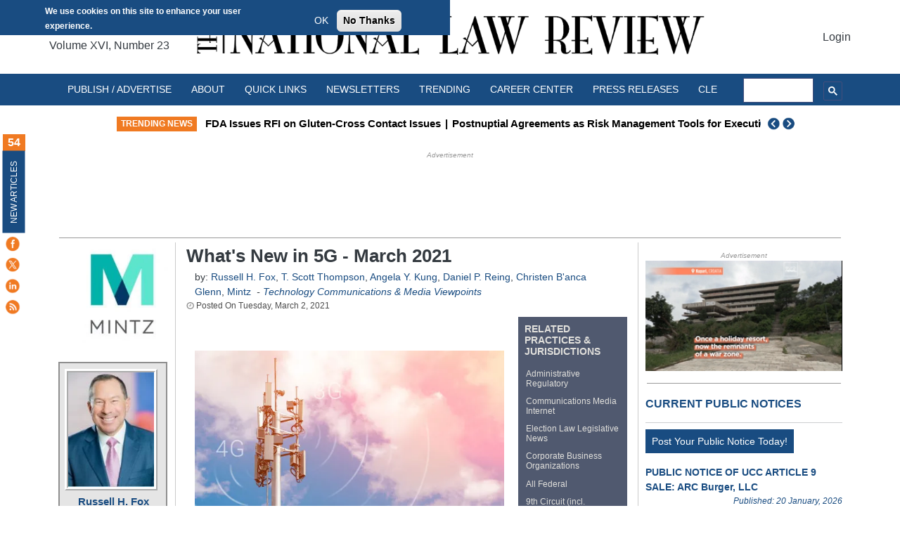

--- FILE ---
content_type: application/javascript; charset=utf-8
request_url: https://fundingchoicesmessages.google.com/f/AGSKWxUhG39sDCNlU9xc5WcmH4vTROBdeOoXc3Gi4hIGmsR_H4LwvZlRIyfb7d7Dz6QJFO6bUy9ARZdBWVWkgT4YvvXuRdrNYbDQ6D1-HgQWLy9-oVh8YwlbceJ8ofe41m85krZYuL-rLT1S-AqeBYUj6-lq40ZgGiNBMCCO4q8ZosYmjRvE1Vxc0S7ooyM=/_-ads3.jpg/600x90./ad728t._affiliate_ad./adserver2.
body_size: -1289
content:
window['f021284f-a546-499f-9340-4d7a2a1f9046'] = true;